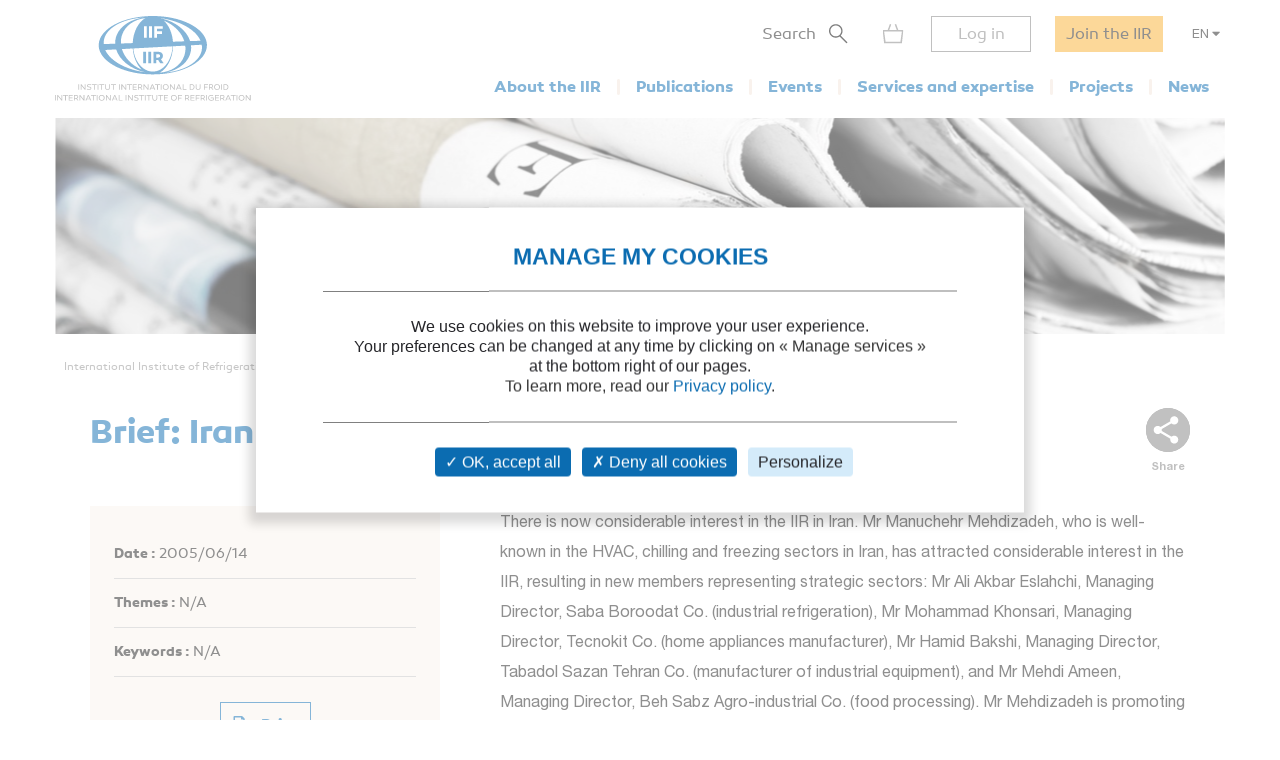

--- FILE ---
content_type: image/svg+xml
request_url: https://iifiir.org/assets/icons/form-search-black-8533842e.svg
body_size: 177
content:
<svg height="29" viewBox="0 0 28 29" width="28" xmlns="http://www.w3.org/2000/svg"><g fill="#000000" fill-rule="evenodd"><path d="m10 0c-5.53333333 0-10 4.47777778-10 10 0 5.5222222 4.46666667 10 10 10 5.5333333 0 10-4.4777778 10-10 0-5.52222222-4.4666667-10-10-10zm0 2c4.416 0 8 3.5872 8 8 0 4.4096-3.584 8-8 8s-8-3.5904-8-8c0-4.4128 3.584-8 8-8z"/><path d="m14.8130232 17.3059575 1.7534275-1.3431458 10.9034268 10.9136265-1.7534275 1.3431457z"/></g></svg>
